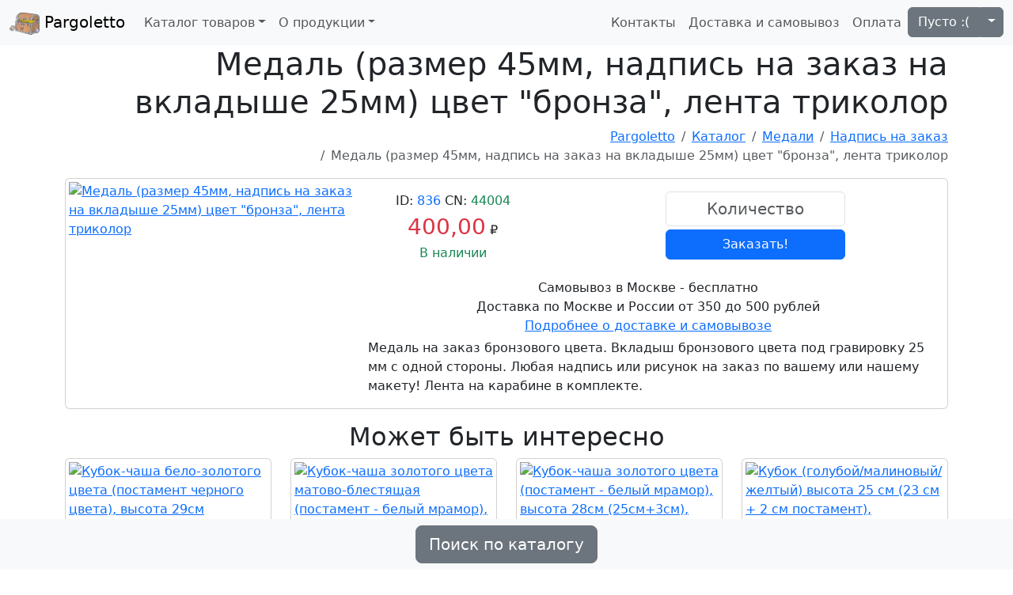

--- FILE ---
content_type: text/html; charset=utf-8
request_url: https://pargoletto.net/emporio/merce/836/
body_size: 7297
content:
<!DOCTYPE html>

<html lang="ru">
    <head>
        <meta charset="utf-8">
        <meta name="viewport" content="width=device-width, initial-scale=1">
        <link rel="canonical"
              href="https://pargoletto.net/emporio/merce/836/">
        <title>
            Медаль (размер 45мм, надпись на заказ на вкладыше 25мм) цвет &quot;бронза&quot;, лента триколор - медали, купить Надпись на заказ - ID: 836
        </title>
        <meta name="description" content="Медаль (размер 45мм, надпись на заказ на вкладыше 25мм) цвет &quot;бронза&quot;, лента триколор. Продажа в Москве с доставкой по России. 400.00 рублей. - ID: 836">
        <meta name="keywords" content="купить, продажа, медаль, (размер, 45мм, надпись, на, заказ, на, вкладыше, 25мм), цвет, &quot;бронза&quot;, лента, триколор">
        <!-- Styles -->
        <link href="/assets/bs/bs.min.css" rel="stylesheet">
        <!--- /Styles -->
        <script defer src="/assets/bs/bs.min.js"></script>
        <meta name="yandex-verification" content="6a589c31fce999ae">
        
    <script defer src="/assets/3d/gal.min.js"></script>
    <script type="application/ld+json">
    {
      "@context": "https://schema.org/",
      "@type": "Product",
      "name": "Медаль (размер 45мм, надпись на заказ на вкладыше 25мм) цвет &quot;бронза&quot;, лента триколор",
      "image": "https://pargoletto.net/media/products/zakaz-bronze-1-front.webp",
      "description": "Медаль (размер 45мм, надпись на заказ на вкладыше 25мм) цвет &quot;бронза&quot;, лента триколор. Продажа в Москве с доставкой по России. 400.00 рублей.",
      "url": "https://pargoletto.net/emporio/merce/836/",
      "offers": {
        "@type": "Offer",
        "priceCurrency": "RUB",
        "price": "400"
      }
    }
    </script>

        <!-- Favicons -->
        <link rel="apple-touch-icon"
              sizes="180x180"
              href="/assets/favs/apple-touch-icon.png">
        <link rel="icon"
              type="image/png"
              sizes="32x32"
              href="/assets/favs/favicon-32x32.png">
        <link rel="icon"
              type="image/png"
              sizes="16x16"
              href="/assets/favs/favicon-16x16.png">
        <link rel="manifest" href="/assets/favs/site.webmanifest">
        <link rel="mask-icon"
              href="/assets/favs/safari-pinned-tab.svg"
              color="#5bbad5">
        <link rel="shortcut icon" href="/assets/favs/favicon.ico">
        <meta name="apple-mobile-web-app-title" content="Pargoletto">
        <meta name="application-name" content="Pargoletto">
        <meta name="msapplication-TileColor" content="#9f00a7">
        <meta name="msapplication-config" content="/assets/favs/browserconfig.xml">
        <meta name="theme-color" content="#ffffff">
    </head>
    <body>
        <!-- Navbar -->
        <nav class="navbar sticky-top navbar-expand-lg bg-body-tertiary">
            <div class="container-fluid">
                <a class="navbar-brand" href="/">
                    <img src="/assets/main/img/tr_crop.webp"
                         alt="Logo"
                         width="38"
                         height="28"
                         class="d-inline-block align-text-top">
                Pargoletto</a>
                <button class="navbar-toggler"
                        type="button"
                        data-bs-toggle="collapse"
                        data-bs-target="#navbarSupportedContent"
                        aria-controls="navbarSupportedContent"
                        aria-expanded="false"
                        aria-label="Toggle navigation">
                    <span class="navbar-toggler-icon"></span>
                </button>
                <div class="collapse navbar-collapse" id="navbarSupportedContent">
                    <ul class="navbar-nav me-auto mb-2 mb-lg-0">
                        <li class="dropdown">
                            <a href="#"
                               class="nav-link dropdown-toggle"
                               role="button"
                               data-bs-toggle="dropdown"
                               aria-expanded="false">Каталог товаров</a>
                            <ul class="dropdown-menu">
                                
    <li>
        <a class="dropdown-item" href="/emporio/tipo/dispensa/">Пособия</a>
    </li>

    <li>
        <a class="dropdown-item" href="/emporio/tipo/diploma/">Грамоты и дипломы</a>
    </li>

    <li>
        <a class="dropdown-item" href="/emporio/tipo/medaglia/">Медали</a>
    </li>

    <li>
        <a class="dropdown-item" href="/emporio/tipo/coppa/">Кубки</a>
    </li>

    <li>
        <a class="dropdown-item" href="/emporio/tipo/distintivo/">Значки 56 мм</a>
    </li>

    <li>
        <a class="dropdown-item" href="/emporio/tipo/nastro/">Ленты</a>
    </li>

    <li>
        <a class="dropdown-item" href="/emporio/tipo/campanello/">Колокольчики</a>
    </li>

    <li>
        <a class="dropdown-item" href="/emporio/tipo/cartella/">Папки</a>
    </li>

    <li>
        <a class="dropdown-item" href="/emporio/tipo/cornice/">Рамки</a>
    </li>

    <li>
        <a class="dropdown-item" href="/emporio/tipo/ghirlanda/">Гирлянды и плакаты</a>
    </li>

    <li>
        <a class="dropdown-item" href="/emporio/tipo/pacco/">Пакеты</a>
    </li>

    <li>
        <a class="dropdown-item" href="/emporio/tipo/bandiera/">Флаги</a>
    </li>

    <li>
        <a class="dropdown-item" href="/emporio/tipo/cartoleria/">Канцелярские товары</a>
    </li>

    <li>
        <a class="dropdown-item" href="/emporio/tipo/miscellanea/">Разное</a>
    </li>


                            </ul>
                        </li>
                        <li class="dropdown">
                            <a href="#"
                               class="nav-link dropdown-toggle"
                               role="button"
                               data-bs-toggle="dropdown"
                               aria-expanded="false">О продукции</a>
                            <ul class="dropdown-menu">
                                
    <li>
        <a class="dropdown-item" href="/emporio/tipo/dispensa/">Пособия</a>
    </li>

    <li>
        <a class="dropdown-item" href="/emporio/tipo/diploma/">Грамоты и дипломы</a>
    </li>

    <li>
        <a class="dropdown-item" href="/emporio/tipo/medaglia/">Медали</a>
    </li>

    <li>
        <a class="dropdown-item" href="/emporio/tipo/coppa/">Кубки</a>
    </li>

    <li>
        <a class="dropdown-item" href="/emporio/tipo/distintivo/">Значки 56 мм</a>
    </li>

    <li>
        <a class="dropdown-item" href="/emporio/tipo/nastro/">Ленты</a>
    </li>

    <li>
        <a class="dropdown-item" href="/emporio/tipo/campanello/">Колокольчики</a>
    </li>

    <li>
        <a class="dropdown-item" href="/emporio/tipo/cartella/">Папки</a>
    </li>

    <li>
        <a class="dropdown-item" href="/emporio/tipo/cornice/">Рамки</a>
    </li>

    <li>
        <a class="dropdown-item" href="/emporio/tipo/ghirlanda/">Гирлянды и плакаты</a>
    </li>

    <li>
        <a class="dropdown-item" href="/emporio/tipo/pacco/">Пакеты</a>
    </li>

    <li>
        <a class="dropdown-item" href="/emporio/tipo/bandiera/">Флаги</a>
    </li>

    <li>
        <a class="dropdown-item" href="/emporio/tipo/cartoleria/">Канцелярские товары</a>
    </li>

    <li>
        <a class="dropdown-item" href="/emporio/tipo/miscellanea/">Разное</a>
    </li>


                            </ul>
                        </li>
                    </ul>
                    <ul class="navbar-nav">
                        <li>
                            <a class="nav-link" href="/societa/">Контакты</a>
                        </li>
                        <li>
                            <a class="nav-link" href="/societa/consegna/">Доставка и самовывоз</a>
                        </li>
                        <li>
                            <a class="nav-link" href="/societa/pagamento/">Оплата</a>
                        </li>
                        <li>
<div class="btn-group" id="cart-info">
    <a type="button"
       class="btn btn-secondary"
       href="/carello/">
        
            Пусто :(
        
    </a>
    <button type="button"
            class="btn btn-secondary dropdown-toggle dropdown-toggle-split"
            data-bs-toggle="dropdown"
            aria-expanded="false">
        <span class="visually-hidden">Toggle Dropdown</span>
    </button>
    <ul class="dropdown-menu dropdown-menu-end">
        <li>
            <a class="dropdown-item" href="/carello/">Всего позиций: 0</a>
            <li>
                <hr class="dropdown-divider">
            </li>
            <a class="dropdown-item" href="/carello/">Сумма: 0 &#8381;</a>
        </ul>
    </div>
</li>
                    </ul>
                </div>
            </div>
        </nav>
        <!-- /Navbar -->
        <!-- Page name -->
        <div class="container mb-5 pb-3">
            <div class="text-end">
                <h1 class="fw-light">
                    Медаль (размер 45мм, надпись на заказ на вкладыше 25мм) цвет &quot;бронза&quot;, лента триколор
                </h1>
            </div>
            <!-- /Page name -->
            <!-- Breadcrumb -->
            <div class="text-end">
                
    <nav aria-label="breadcrumb">
        <ol class="breadcrumb justify-content-end">
            <li class="breadcrumb-item">
                <a href="/">Pargoletto</a>
            </li>
            <li class="breadcrumb-item">
                <a href="/emporio/">Каталог</a>
            </li>
            <li class="breadcrumb-item">
                <a href="/emporio/tipo/medaglia/">Медали</a>
            </li>
            <li class="breadcrumb-item">
                <a href="/emporio/tipo/medaglia/ordine/"
                   title="Медали Надпись на заказ">Надпись на заказ</a>
            </li>
            <li class="breadcrumb-item active" aria-current="page">Медаль (размер 45мм, надпись на заказ на вкладыше 25мм) цвет &quot;бронза&quot;, лента триколор</li>
        </ol>
    </nav>

            </div>
            <!-- /Breadcrumb -->
            <!-- Content -->
            
    <div class="card mb-3">
        <div class="row g-2">
            <div class="col-sm-4">
                <div id="carouselIndicators" class="carousel carousel-dark m-1">
                    <!-- Image -->
                    <div class="slide">
                        
                        <div class="carousel-inner">
                            <div class="carousel-item active">
                                
                                    <a href="/media/products/zakaz-bronze-1-front.webp"
                                        data-toggle="lightbox"
                                        data-gallery="836-gallery">
                                        <img class="d-block img-fluid rounded-start h-auto w-auto"
                                             src="/media/cache/54/c2/54c264d33b5d25934523175f0dfe9cd1.webp"
                                             alt="Медаль (размер 45мм, надпись на заказ на вкладыше 25мм) цвет &quot;бронза&quot;, лента триколор"
                                             width="300"
                                             height="300"
                                             >
                                    </a>
                                
                            </div>
                            <!-- /Main image -->
                            <!-- Extra images -->
                            
                            <!-- /Extra images -->
                        </div>
                        
                    </div>
                    <!-- /Image -->
                </div>
            </div>
            <div class="col-sm-8">
                <div class="row">
                    <div class="col-lg-4">
                        <div class="card-body">
                            <div class="mx-auto my-auto text-center">
                                ID: <span class="text-primary">836</span>
                                CN: <span class="text-success">44004</span>
                                <br>
                                <span class="text-danger fs-3">400,00</span> &#8381;
                                
                                    <br>
                                    <span class="text-success">В наличии</span>
                                
                            </div>
                        </div>
                    </div>
                    <div class="col-lg-8">
                        <div class="card-body">
                            <!-- Order form -->
                            
                                
                                    <div class="row text-center">
                                        <form action="/carello/aggiungere/" method="post">
                                            <input type="hidden" name="csrfmiddlewaretoken" value="c9ynh9SXZCJHcTUloUqXxYzP4Jnk3AIBaeV8XwEu2RQkC4qKy7HXpiFLRBgnH0aK">
                                            <div class="text-center">
                                                <input autocomplete="off"
                                                       type="text"
                                                       class="form-control w-50 text-center mx-auto fs-5"
                                                       name="com_quantity"
                                                       placeholder="Количество"
                                                       value="">
                                                <input name="com_pk" type="hidden" value="836">
                                            </div>
                                            <div>
                                                <button type="submit" class="w-50 btn btn-primary my-1">Заказать!</button>
                                            </div>
                                        </form>
                                    </div>
                                
                            
                            <!-- /Order Form -->
                        </div>
                    </div>
                    <div class="row">
                        <div class="text-center m-1">
                            Самовывоз в Москве - бесплатно
                            <br>
                            Доставка по Москве и России от 350 до 500 рублей
                            <br>
                            <a href="/societa/consegna/">Подробнее о доставке и самовывозе</a>
                        </div>
                        <div class="mx-2">
                            
                                <p>Медаль на заказ бронзового цвета. Вкладыш бронзового цвета под гравировку 25 мм с одной стороны. Любая надпись или рисунок на заказ по вашему или нашему макету! Лента на карабине в комплекте.  </p>
                            
                        </div>
                    </div>
                </div>
            </div>
        </div>
    </div>
    
        <div class="text-center">
            <h2 class="fw-light">Может быть интересно</h3>
        </div>
        <div class="row">
            
                
<!-- Product -->
<div class="col-6 col-md-4 col-lg-3 col-xxl-2 mb-3">
    <div class="card p-1">
        <!-- Image -->
        
            <a href="/emporio/merce/964/">
                <img class="card-img-top h-auto"
                     src="/media/cache/84/a0/84a0c136a81d468cb307b0ee3a887106.webp"
                     alt="Кубок-чаша бело-золотого цвета (постамент черного цвета), высота 29см (26см+3см), гравировка на табличке 20*40мм"
                     width="300"
                     height="300">
            </a>
        
        <!-- /Image -->
        <div class="card-body p-1">
            
            <p class="card-title fw-normal fs-6 text-center">
                <a class="link-dark link-offset-2 link-underline-opacity-10 link-underline-opacity-25-hover"
                   href="/emporio/merce/964/">Кубок-чаша бело-золотого цвета (постамент черного цвета…</a>
            </p>
            <p class="card-text"></p>
        </div>
        <div class="card-body text-center p-1">
            ID: <span class="text-primary">964</span>
            CN: <span class="text-success">62422</span>
            <br>
            <span class="fs-4 text-danger">3400</span> &#8381;
        </div>
        <!-- Order form -->
        
            
                <div class="row text-center">
                    <form action="/carello/aggiungere/" method="post">
                        <input type="hidden" name="csrfmiddlewaretoken" value="c9ynh9SXZCJHcTUloUqXxYzP4Jnk3AIBaeV8XwEu2RQkC4qKy7HXpiFLRBgnH0aK">
                        <div class="text-center">
                            <input autocomplete="off"
                                   type="text"
                                   class="form-control w-75 text-center mx-auto"
                                   name="com_quantity"
                                   placeholder="Количество"
                                   value="">
                            <input name="com_pk" type="hidden" value="964">
                        </div>
                        <div>
                            <button type="submit" class="w-75 btn btn-primary my-1">Заказать!</button>
                        </div>
                    </form>
                </div>
            
        
        <!-- /Product -->
    </div>
</div>


            
                
<!-- Product -->
<div class="col-6 col-md-4 col-lg-3 col-xxl-2 mb-3">
    <div class="card p-1">
        <!-- Image -->
        
            <a href="/emporio/merce/967/">
                <img class="card-img-top h-auto"
                     src="/media/cache/0d/ab/0dab882ca60987a31c9b11e93015aae6.webp"
                     alt="Кубок-чаша золотого цвета матово-блестящая (постамент - белый мрамор), высота 30см (27см+3см), гравировка на табличке 20*40мм"
                     width="300"
                     height="300">
            </a>
        
        <!-- /Image -->
        <div class="card-body p-1">
            
            <p class="card-title fw-normal fs-6 text-center">
                <a class="link-dark link-offset-2 link-underline-opacity-10 link-underline-opacity-25-hover"
                   href="/emporio/merce/967/">Кубок-чаша золотого цвета матово-блестящая (постамент -…</a>
            </p>
            <p class="card-text"></p>
        </div>
        <div class="card-body text-center p-1">
            ID: <span class="text-primary">967</span>
            CN: <span class="text-success">60362</span>
            <br>
            <span class="fs-4 text-danger">2700</span> &#8381;
        </div>
        <!-- Order form -->
        
            
                <div class="row text-center">
                    <form action="/carello/aggiungere/" method="post">
                        <input type="hidden" name="csrfmiddlewaretoken" value="c9ynh9SXZCJHcTUloUqXxYzP4Jnk3AIBaeV8XwEu2RQkC4qKy7HXpiFLRBgnH0aK">
                        <div class="text-center">
                            <input autocomplete="off"
                                   type="text"
                                   class="form-control w-75 text-center mx-auto"
                                   name="com_quantity"
                                   placeholder="Количество"
                                   value="">
                            <input name="com_pk" type="hidden" value="967">
                        </div>
                        <div>
                            <button type="submit" class="w-75 btn btn-primary my-1">Заказать!</button>
                        </div>
                    </form>
                </div>
            
        
        <!-- /Product -->
    </div>
</div>


            
                
<!-- Product -->
<div class="col-6 col-md-4 col-lg-3 col-xxl-2 mb-3">
    <div class="card p-1">
        <!-- Image -->
        
            <a href="/emporio/merce/963/">
                <img class="card-img-top h-auto"
                     src="/media/cache/28/85/2885c9d8f0ec95e03e613876cf9236a3.webp"
                     alt="Кубок-чаша золотого цвета (постамент - белый мрамор), высота 28см (25см+3см), гравировка на табличке 20*40мм"
                     width="300"
                     height="300">
            </a>
        
        <!-- /Image -->
        <div class="card-body p-1">
            
            <p class="card-title fw-normal fs-6 text-center">
                <a class="link-dark link-offset-2 link-underline-opacity-10 link-underline-opacity-25-hover"
                   href="/emporio/merce/963/">Кубок-чаша золотого цвета (постамент - белый мрамор), в…</a>
            </p>
            <p class="card-text"></p>
        </div>
        <div class="card-body text-center p-1">
            ID: <span class="text-primary">963</span>
            CN: <span class="text-success">61342</span>
            <br>
            <span class="fs-4 text-danger">2600</span> &#8381;
        </div>
        <!-- Order form -->
        
            
                <div class="row text-center">
                    <form action="/carello/aggiungere/" method="post">
                        <input type="hidden" name="csrfmiddlewaretoken" value="c9ynh9SXZCJHcTUloUqXxYzP4Jnk3AIBaeV8XwEu2RQkC4qKy7HXpiFLRBgnH0aK">
                        <div class="text-center">
                            <input autocomplete="off"
                                   type="text"
                                   class="form-control w-75 text-center mx-auto"
                                   name="com_quantity"
                                   placeholder="Количество"
                                   value="">
                            <input name="com_pk" type="hidden" value="963">
                        </div>
                        <div>
                            <button type="submit" class="w-75 btn btn-primary my-1">Заказать!</button>
                        </div>
                    </form>
                </div>
            
        
        <!-- /Product -->
    </div>
</div>


            
                
<!-- Product -->
<div class="col-6 col-md-4 col-lg-3 col-xxl-2 mb-3">
    <div class="card p-1">
        <!-- Image -->
        
            <a href="/emporio/merce/1055/">
                <img class="card-img-top h-auto"
                     src="/media/cache/c4/a5/c4a5b768f236a2f0727d81e9b62f0e6a.webp"
                     alt="Кубок (голубой/малиновый/желтый) высота 25 см (23 см + 2 см постамент), гравировка на заказ, размер пластинки 17*35мм, 2 круглых по 25мм, колокольчик-подставка и пластина под гравировку 50мм"
                     width="300"
                     height="300">
            </a>
        
        <!-- /Image -->
        <div class="card-body p-1">
            
            <p class="card-title fw-normal fs-6 text-center">
                <a class="link-dark link-offset-2 link-underline-opacity-10 link-underline-opacity-25-hover"
                   href="/emporio/merce/1055/">Кубок (голубой/малиновый/желтый) высота 25 см (23 см + …</a>
            </p>
            <p class="card-text"></p>
        </div>
        <div class="card-body text-center p-1">
            ID: <span class="text-primary">1055</span>
            CN: <span class="text-success">60350</span>
            <br>
            <span class="fs-4 text-danger">2150</span> &#8381;
        </div>
        <!-- Order form -->
        
            
                <div class="row text-center">
                    <form action="/carello/aggiungere/" method="post">
                        <input type="hidden" name="csrfmiddlewaretoken" value="c9ynh9SXZCJHcTUloUqXxYzP4Jnk3AIBaeV8XwEu2RQkC4qKy7HXpiFLRBgnH0aK">
                        <div class="text-center">
                            <input autocomplete="off"
                                   type="text"
                                   class="form-control w-75 text-center mx-auto"
                                   name="com_quantity"
                                   placeholder="Количество"
                                   value="">
                            <input name="com_pk" type="hidden" value="1055">
                        </div>
                        <div>
                            <button type="submit" class="w-75 btn btn-primary my-1">Заказать!</button>
                        </div>
                    </form>
                </div>
            
        
        <!-- /Product -->
    </div>
</div>


            
                
<!-- Product -->
<div class="col-6 col-md-4 col-lg-3 col-xxl-2 mb-3">
    <div class="card p-1">
        <!-- Image -->
        
            <a href="/emporio/merce/637/">
                <img class="card-img-top h-auto"
                     src="/media/cache/b6/82/b68293e404c0904f8aa061104908f642.webp"
                     alt="Медаль «Герб» (надпись на заказ), 55мм, на ленте триколор, футляр бархатный красный"
                     width="300"
                     height="300">
            </a>
        
        <!-- /Image -->
        <div class="card-body p-1">
            
            <p class="card-title fw-normal fs-6 text-center">
                <a class="link-dark link-offset-2 link-underline-opacity-10 link-underline-opacity-25-hover"
                   href="/emporio/merce/637/">Медаль «Герб» (надпись на заказ), 55мм, на ленте трикол…</a>
            </p>
            <p class="card-text"></p>
        </div>
        <div class="card-body text-center p-1">
            ID: <span class="text-primary">637</span>
            CN: <span class="text-success">55003</span>
            <br>
            <span class="fs-4 text-danger">1850</span> &#8381;
        </div>
        <!-- Order form -->
        
            
                <div class="row text-center">
                    <form action="/carello/aggiungere/" method="post">
                        <input type="hidden" name="csrfmiddlewaretoken" value="c9ynh9SXZCJHcTUloUqXxYzP4Jnk3AIBaeV8XwEu2RQkC4qKy7HXpiFLRBgnH0aK">
                        <div class="text-center">
                            <input autocomplete="off"
                                   type="text"
                                   class="form-control w-75 text-center mx-auto"
                                   name="com_quantity"
                                   placeholder="Количество"
                                   value="">
                            <input name="com_pk" type="hidden" value="637">
                        </div>
                        <div>
                            <button type="submit" class="w-75 btn btn-primary my-1">Заказать!</button>
                        </div>
                    </form>
                </div>
            
        
        <!-- /Product -->
    </div>
</div>


            
                
<!-- Product -->
<div class="col-6 col-md-4 col-lg-3 col-xxl-2 mb-3">
    <div class="card p-1">
        <!-- Image -->
        
            <a href="/emporio/merce/825/">
                <img class="card-img-top h-auto"
                     src="/media/cache/71/3f/713fca58e720d4491eba1a1b94e6b8cb.webp"
                     alt="Медаль «Герб» (надпись на заказ), 55мм, на ленте триколор"
                     width="300"
                     height="300">
            </a>
        
        <!-- /Image -->
        <div class="card-body p-1">
            
            <p class="card-title fw-normal fs-6 text-center">
                <a class="link-dark link-offset-2 link-underline-opacity-10 link-underline-opacity-25-hover"
                   href="/emporio/merce/825/">Медаль «Герб» (надпись на заказ), 55мм, на ленте трикол…</a>
            </p>
            <p class="card-text"></p>
        </div>
        <div class="card-body text-center p-1">
            ID: <span class="text-primary">825</span>
            CN: <span class="text-success">55000</span>
            <br>
            <span class="fs-4 text-danger">1500</span> &#8381;
        </div>
        <!-- Order form -->
        
            
                <div class="row text-center">
                    <form action="/carello/aggiungere/" method="post">
                        <input type="hidden" name="csrfmiddlewaretoken" value="c9ynh9SXZCJHcTUloUqXxYzP4Jnk3AIBaeV8XwEu2RQkC4qKy7HXpiFLRBgnH0aK">
                        <div class="text-center">
                            <input autocomplete="off"
                                   type="text"
                                   class="form-control w-75 text-center mx-auto"
                                   name="com_quantity"
                                   placeholder="Количество"
                                   value="">
                            <input name="com_pk" type="hidden" value="825">
                        </div>
                        <div>
                            <button type="submit" class="w-75 btn btn-primary my-1">Заказать!</button>
                        </div>
                    </form>
                </div>
            
        
        <!-- /Product -->
    </div>
</div>


            
                
<!-- Product -->
<div class="col-6 col-md-4 col-lg-3 col-xxl-2 mb-3">
    <div class="card p-1">
        <!-- Image -->
        
            <a href="/emporio/merce/744/">
                <img class="card-img-top h-auto"
                     src="/media/cache/fa/3a/fa3ad34ead0afaac04a5adc9170180ed.webp"
                     alt="Медаль металлическая с надписью на заказ 70мм, два вкладыша: лицо 50мм, оборот 63мм, цвет &quot;золото&quot;, лента триколор"
                     width="300"
                     height="300">
            </a>
        
        <!-- /Image -->
        <div class="card-body p-1">
            
            <p class="card-title fw-normal fs-6 text-center">
                <a class="link-dark link-offset-2 link-underline-opacity-10 link-underline-opacity-25-hover"
                   href="/emporio/merce/744/">Медаль металлическая с надписью на заказ 70мм, два вкла…</a>
            </p>
            <p class="card-text"></p>
        </div>
        <div class="card-body text-center p-1">
            ID: <span class="text-primary">744</span>
            CN: <span class="text-success">70108</span>
            <br>
            <span class="fs-4 text-danger">1150</span> &#8381;
        </div>
        <!-- Order form -->
        
            
                <div class="row text-center">
                    <form action="/carello/aggiungere/" method="post">
                        <input type="hidden" name="csrfmiddlewaretoken" value="c9ynh9SXZCJHcTUloUqXxYzP4Jnk3AIBaeV8XwEu2RQkC4qKy7HXpiFLRBgnH0aK">
                        <div class="text-center">
                            <input autocomplete="off"
                                   type="text"
                                   class="form-control w-75 text-center mx-auto"
                                   name="com_quantity"
                                   placeholder="Количество"
                                   value="">
                            <input name="com_pk" type="hidden" value="744">
                        </div>
                        <div>
                            <button type="submit" class="w-75 btn btn-primary my-1">Заказать!</button>
                        </div>
                    </form>
                </div>
            
        
        <!-- /Product -->
    </div>
</div>


            
                
<!-- Product -->
<div class="col-6 col-md-4 col-lg-3 col-xxl-2 mb-3">
    <div class="card p-1">
        <!-- Image -->
        
            <a href="/emporio/merce/839/">
                <img class="card-img-top h-auto"
                     src="/media/cache/44/c1/44c19beb275996e6176855ace5beb4e2.webp"
                     alt="Медаль (размер 70мм, надпись на заказ 50мм+63мм) цвет &quot;серебро&quot;, лента триколор"
                     width="300"
                     height="300">
            </a>
        
        <!-- /Image -->
        <div class="card-body p-1">
            
            <p class="card-title fw-normal fs-6 text-center">
                <a class="link-dark link-offset-2 link-underline-opacity-10 link-underline-opacity-25-hover"
                   href="/emporio/merce/839/">Медаль (размер 70мм, надпись на заказ 50мм+63мм) цвет &quot;…</a>
            </p>
            <p class="card-text"></p>
        </div>
        <div class="card-body text-center p-1">
            ID: <span class="text-primary">839</span>
            CN: <span class="text-success">70128</span>
            <br>
            <span class="fs-4 text-danger">1150</span> &#8381;
        </div>
        <!-- Order form -->
        
            
                <div class="row text-center">
                    <form action="/carello/aggiungere/" method="post">
                        <input type="hidden" name="csrfmiddlewaretoken" value="c9ynh9SXZCJHcTUloUqXxYzP4Jnk3AIBaeV8XwEu2RQkC4qKy7HXpiFLRBgnH0aK">
                        <div class="text-center">
                            <input autocomplete="off"
                                   type="text"
                                   class="form-control w-75 text-center mx-auto"
                                   name="com_quantity"
                                   placeholder="Количество"
                                   value="">
                            <input name="com_pk" type="hidden" value="839">
                        </div>
                        <div>
                            <button type="submit" class="w-75 btn btn-primary my-1">Заказать!</button>
                        </div>
                    </form>
                </div>
            
        
        <!-- /Product -->
    </div>
</div>


            
                
<!-- Product -->
<div class="col-6 col-md-4 col-lg-3 col-xxl-2 mb-3">
    <div class="card p-1">
        <!-- Image -->
        
            <a href="/emporio/merce/1173/">
                <img class="card-img-top h-auto"
                     src="/assets/main/img/no_image_600x600.webp"
                     alt="Нет изображения для Лента на заказ (красный атлас) "
                     width="300"
                     height="300">
            </a>
        
        <!-- /Image -->
        <div class="card-body p-1">
            
            <p class="card-title fw-normal fs-6 text-center">
                <a class="link-dark link-offset-2 link-underline-opacity-10 link-underline-opacity-25-hover"
                   href="/emporio/merce/1173/">Лента на заказ (красный атлас) </a>
            </p>
            <p class="card-text"></p>
        </div>
        <div class="card-body text-center p-1">
            ID: <span class="text-primary">1173</span>
            CN: <span class="text-success"></span>
            <br>
            <span class="fs-4 text-danger">250</span> &#8381;
        </div>
        <!-- Order form -->
        
            
                <div class="row text-center">
                    <form action="/carello/aggiungere/" method="post">
                        <input type="hidden" name="csrfmiddlewaretoken" value="c9ynh9SXZCJHcTUloUqXxYzP4Jnk3AIBaeV8XwEu2RQkC4qKy7HXpiFLRBgnH0aK">
                        <div class="text-center">
                            <input autocomplete="off"
                                   type="text"
                                   class="form-control w-75 text-center mx-auto"
                                   name="com_quantity"
                                   placeholder="Количество"
                                   value="">
                            <input name="com_pk" type="hidden" value="1173">
                        </div>
                        <div>
                            <button type="submit" class="w-75 btn btn-primary my-1">Заказать!</button>
                        </div>
                    </form>
                </div>
            
        
        <!-- /Product -->
    </div>
</div>


            
        </div>
    
</div>

            <!-- /Content -->
            <!-- Footer -->
        </div>
        <footer>
            <nav class="navbar bg-body-tertiary fixed-bottom">
                <button class="btn btn-lg btn-secondary mx-auto"
                        type="button"
                        data-bs-toggle="offcanvas"
                        data-bs-target="#offcanvasWithBothOptions"
                        aria-controls="offcanvasWithBothOptions">Поиск по каталогу</button>
                <div class="offcanvas offcanvas-start"
                     data-bs-scroll="true"
                     tabindex="-1"
                     id="offcanvasWithBothOptions"
                     aria-labelledby="offcanvasWithBothOptionsLabel">
                    <div class="offcanvas-header">
                        <h4 class="offcanvas-title fw-normal" id="offcanvasWithBothOptionsLabel">Поиск по каталогу</h4>
                        <button type="button"
                                class="btn-close"
                                data-bs-dismiss="offcanvas"
                                aria-label="Close"></button>
                    </div>
                    <div class="offcanvas-body"><!-- Search form container -->
<form action="/emporio/ricerca/" method="get">
    <h5 class="fw-normal text-center">Категории</h5>
    <ul class="list-group mb-2">
        
            <li class="list-group-item">
                <input class="form-check-input me-1"
                       type="checkbox"
                       value="4"
                       name="c"
                       id="c-primo"
                       >
                <label class="fs-6 form-check-label stretched-link" for="c-primo">Первокласснику</label>
            </li>
        
            <li class="list-group-item">
                <input class="form-check-input me-1"
                       type="checkbox"
                       value="19"
                       name="c"
                       id="c-ginnasio"
                       >
                <label class="fs-6 form-check-label stretched-link" for="c-ginnasio">Гимназисту, лицеисту, пятикласснику</label>
            </li>
        
            <li class="list-group-item">
                <input class="form-check-input me-1"
                       type="checkbox"
                       value="18"
                       name="c"
                       id="c-alfabeto"
                       >
                <label class="fs-6 form-check-label stretched-link" for="c-alfabeto">Праздник Азбуки, Букваря</label>
            </li>
        
            <li class="list-group-item">
                <input class="form-check-input me-1"
                       type="checkbox"
                       value="1"
                       name="c"
                       id="c-m-asilo"
                       >
                <label class="fs-6 form-check-label stretched-link" for="c-m-asilo">Выпускнику детского сада</label>
            </li>
        
            <li class="list-group-item">
                <input class="form-check-input me-1"
                       type="checkbox"
                       value="20"
                       name="c"
                       id="c-m-primo"
                       >
                <label class="fs-6 form-check-label stretched-link" for="c-m-primo">Выпускнику первого класса</label>
            </li>
        
            <li class="list-group-item">
                <input class="form-check-input me-1"
                       type="checkbox"
                       value="5"
                       name="c"
                       id="c-m-elementare"
                       >
                <label class="fs-6 form-check-label stretched-link" for="c-m-elementare">Выпускнику начальной школы</label>
            </li>
        
            <li class="list-group-item">
                <input class="form-check-input me-1"
                       type="checkbox"
                       value="6"
                       name="c"
                       id="c-m-scuola"
                       >
                <label class="fs-6 form-check-label stretched-link" for="c-m-scuola">Выпускнику школы</label>
            </li>
        
            <li class="list-group-item">
                <input class="form-check-input me-1"
                       type="checkbox"
                       value="15"
                       name="c"
                       id="c-maturo"
                       >
                <label class="fs-6 form-check-label stretched-link" for="c-maturo">Выпускнику</label>
            </li>
        
            <li class="list-group-item">
                <input class="form-check-input me-1"
                       type="checkbox"
                       value="22"
                       name="c"
                       id="c-inviti"
                       >
                <label class="fs-6 form-check-label stretched-link" for="c-inviti">Приглашения</label>
            </li>
        
            <li class="list-group-item">
                <input class="form-check-input me-1"
                       type="checkbox"
                       value="23"
                       name="c"
                       id="c-standart"
                       >
                <label class="fs-6 form-check-label stretched-link" for="c-standart">Без надписи</label>
            </li>
        
            <li class="list-group-item">
                <input class="form-check-input me-1"
                       type="checkbox"
                       value="7"
                       name="c"
                       id="c-scolaro"
                       >
                <label class="fs-6 form-check-label stretched-link" for="c-scolaro">Для детей и школьников</label>
            </li>
        
            <li class="list-group-item">
                <input class="form-check-input me-1"
                       type="checkbox"
                       value="21"
                       name="c"
                       id="c-ordine"
                       >
                <label class="fs-6 form-check-label stretched-link" for="c-ordine">Надпись на заказ</label>
            </li>
        
            <li class="list-group-item">
                <input class="form-check-input me-1"
                       type="checkbox"
                       value="17"
                       name="c"
                       id="c-capodanno"
                       >
                <label class="fs-6 form-check-label stretched-link" for="c-capodanno">Новогодние</label>
            </li>
        
            <li class="list-group-item">
                <input class="form-check-input me-1"
                       type="checkbox"
                       value="16"
                       name="c"
                       id="c-insegnante"
                       >
                <label class="fs-6 form-check-label stretched-link" for="c-insegnante">Учителю, воспитателю, преподавателю</label>
            </li>
        
            <li class="list-group-item">
                <input class="form-check-input me-1"
                       type="checkbox"
                       value="14"
                       name="c"
                       id="c-posto"
                       >
                <label class="fs-6 form-check-label stretched-link" for="c-posto">I, II, III (1, 2, 3) место</label>
            </li>
        
            <li class="list-group-item">
                <input class="form-check-input me-1"
                       type="checkbox"
                       value="8"
                       name="c"
                       id="c-premio"
                       >
                <label class="fs-6 form-check-label stretched-link" for="c-premio">Для награждения</label>
            </li>
        
            <li class="list-group-item">
                <input class="form-check-input me-1"
                       type="checkbox"
                       value="9"
                       name="c"
                       id="c-congratulazioni"
                       >
                <label class="fs-6 form-check-label stretched-link" for="c-congratulazioni">Для поздравления</label>
            </li>
        
            <li class="list-group-item">
                <input class="form-check-input me-1"
                       type="checkbox"
                       value="12"
                       name="c"
                       id="c-compleanno"
                       >
                <label class="fs-6 form-check-label stretched-link" for="c-compleanno">На день рождения, юбилей</label>
            </li>
        
            <li class="list-group-item">
                <input class="form-check-input me-1"
                       type="checkbox"
                       value="13"
                       name="c"
                       id="c-matrimonio"
                       >
                <label class="fs-6 form-check-label stretched-link" for="c-matrimonio">На свадьбу, годовщину свадьбы</label>
            </li>
        
            <li class="list-group-item">
                <input class="form-check-input me-1"
                       type="checkbox"
                       value="3"
                       name="c"
                       id="c-souvenir"
                       >
                <label class="fs-6 form-check-label stretched-link" for="c-souvenir">Сувениры</label>
            </li>
        
            <li class="list-group-item">
                <input class="form-check-input me-1"
                       type="checkbox"
                       value="10"
                       name="c"
                       id="c-accessorio"
                       >
                <label class="fs-6 form-check-label stretched-link" for="c-accessorio">Аксессуары и прочее</label>
            </li>
        
            <li class="list-group-item">
                <input class="form-check-input me-1"
                       type="checkbox"
                       value="11"
                       name="c"
                       id="c-miscellanea"
                       >
                <label class="fs-6 form-check-label stretched-link" for="c-miscellanea">Без категории, разное</label>
            </li>
        
            <li class="list-group-item">
                <input class="form-check-input me-1"
                       type="checkbox"
                       value="24"
                       name="c"
                       id="c-penna"
                       >
                <label class="fs-6 form-check-label stretched-link" for="c-penna">Ручки</label>
            </li>
        
            <li class="list-group-item">
                <input class="form-check-input me-1"
                       type="checkbox"
                       value="25"
                       name="c"
                       id="c-matite"
                       >
                <label class="fs-6 form-check-label stretched-link" for="c-matite">Карандаши</label>
            </li>
        
            <li class="list-group-item">
                <input class="form-check-input me-1"
                       type="checkbox"
                       value="36"
                       name="c"
                       id="c-matite_colorate"
                       >
                <label class="fs-6 form-check-label stretched-link" for="c-matite_colorate">Цветные карандаши</label>
            </li>
        
            <li class="list-group-item">
                <input class="form-check-input me-1"
                       type="checkbox"
                       value="26"
                       name="c"
                       id="c-marcatori"
                       >
                <label class="fs-6 form-check-label stretched-link" for="c-marcatori">Маркеры, фломастеры</label>
            </li>
        
            <li class="list-group-item">
                <input class="form-check-input me-1"
                       type="checkbox"
                       value="27"
                       name="c"
                       id="c-gomma_da_cancellare_temperamatite"
                       >
                <label class="fs-6 form-check-label stretched-link" for="c-gomma_da_cancellare_temperamatite">Ластики, точилки</label>
            </li>
        
            <li class="list-group-item">
                <input class="form-check-input me-1"
                       type="checkbox"
                       value="28"
                       name="c"
                       id="c-fluido_correttore"
                       >
                <label class="fs-6 form-check-label stretched-link" for="c-fluido_correttore">Корректоры</label>
            </li>
        
            <li class="list-group-item">
                <input class="form-check-input me-1"
                       type="checkbox"
                       value="29"
                       name="c"
                       id="c-Righelli"
                       >
                <label class="fs-6 form-check-label stretched-link" for="c-Righelli">Линейки, циркули</label>
            </li>
        
            <li class="list-group-item">
                <input class="form-check-input me-1"
                       type="checkbox"
                       value="30"
                       name="c"
                       id="c-colla"
                       >
                <label class="fs-6 form-check-label stretched-link" for="c-colla">Клей</label>
            </li>
        
            <li class="list-group-item">
                <input class="form-check-input me-1"
                       type="checkbox"
                       value="37"
                       name="c"
                       id="c-forbici"
                       >
                <label class="fs-6 form-check-label stretched-link" for="c-forbici">Ножницы</label>
            </li>
        
            <li class="list-group-item">
                <input class="form-check-input me-1"
                       type="checkbox"
                       value="38"
                       name="c"
                       id="c-carta_colorata"
                       >
                <label class="fs-6 form-check-label stretched-link" for="c-carta_colorata">Цветная бумага, картон, альбомы</label>
            </li>
        
            <li class="list-group-item">
                <input class="form-check-input me-1"
                       type="checkbox"
                       value="31"
                       name="c"
                       id="c-plastilina"
                       >
                <label class="fs-6 form-check-label stretched-link" for="c-plastilina">Пластилин</label>
            </li>
        
            <li class="list-group-item">
                <input class="form-check-input me-1"
                       type="checkbox"
                       value="32"
                       name="c"
                       id="c-vernici"
                       >
                <label class="fs-6 form-check-label stretched-link" for="c-vernici">Краски</label>
            </li>
        
            <li class="list-group-item">
                <input class="form-check-input me-1"
                       type="checkbox"
                       value="33"
                       name="c"
                       id="c-pennelli"
                       >
                <label class="fs-6 form-check-label stretched-link" for="c-pennelli">Кисти</label>
            </li>
        
            <li class="list-group-item">
                <input class="form-check-input me-1"
                       type="checkbox"
                       value="34"
                       name="c"
                       id="c-taccuino"
                       >
                <label class="fs-6 form-check-label stretched-link" for="c-taccuino">Тетради, печатная продукция</label>
            </li>
        
            <li class="list-group-item">
                <input class="form-check-input me-1"
                       type="checkbox"
                       value="35"
                       name="c"
                       id="c-calcolatrici"
                       >
                <label class="fs-6 form-check-label stretched-link" for="c-calcolatrici">Калькуляторы</label>
            </li>
        
    </ul>
    <h5 class="fw-normal text-center">Товары</h5>
    <ul class="list-group mb-5">
        
            <li class="list-group-item">
                <input class="form-check-input me-1"
                       type="checkbox"
                       value="4"
                       name="t"
                       id="t-dispensa"
                       >
                <label class="fs-6 form-check-label stretched-link" for="t-dispensa">Пособия</label>
            </li>
        
            <li class="list-group-item">
                <input class="form-check-input me-1"
                       type="checkbox"
                       value="5"
                       name="t"
                       id="t-diploma"
                       >
                <label class="fs-6 form-check-label stretched-link" for="t-diploma">Грамоты и дипломы</label>
            </li>
        
            <li class="list-group-item">
                <input class="form-check-input me-1"
                       type="checkbox"
                       value="1"
                       name="t"
                       id="t-medaglia"
                       >
                <label class="fs-6 form-check-label stretched-link" for="t-medaglia">Медали</label>
            </li>
        
            <li class="list-group-item">
                <input class="form-check-input me-1"
                       type="checkbox"
                       value="6"
                       name="t"
                       id="t-coppa"
                       >
                <label class="fs-6 form-check-label stretched-link" for="t-coppa">Кубки</label>
            </li>
        
            <li class="list-group-item">
                <input class="form-check-input me-1"
                       type="checkbox"
                       value="3"
                       name="t"
                       id="t-distintivo"
                       >
                <label class="fs-6 form-check-label stretched-link" for="t-distintivo">Значки 56 мм</label>
            </li>
        
            <li class="list-group-item">
                <input class="form-check-input me-1"
                       type="checkbox"
                       value="2"
                       name="t"
                       id="t-nastro"
                       >
                <label class="fs-6 form-check-label stretched-link" for="t-nastro">Ленты</label>
            </li>
        
            <li class="list-group-item">
                <input class="form-check-input me-1"
                       type="checkbox"
                       value="7"
                       name="t"
                       id="t-campanello"
                       >
                <label class="fs-6 form-check-label stretched-link" for="t-campanello">Колокольчики</label>
            </li>
        
            <li class="list-group-item">
                <input class="form-check-input me-1"
                       type="checkbox"
                       value="8"
                       name="t"
                       id="t-cartella"
                       >
                <label class="fs-6 form-check-label stretched-link" for="t-cartella">Папки</label>
            </li>
        
            <li class="list-group-item">
                <input class="form-check-input me-1"
                       type="checkbox"
                       value="9"
                       name="t"
                       id="t-cornice"
                       >
                <label class="fs-6 form-check-label stretched-link" for="t-cornice">Рамки</label>
            </li>
        
            <li class="list-group-item">
                <input class="form-check-input me-1"
                       type="checkbox"
                       value="10"
                       name="t"
                       id="t-ghirlanda"
                       >
                <label class="fs-6 form-check-label stretched-link" for="t-ghirlanda">Гирлянды и плакаты</label>
            </li>
        
            <li class="list-group-item">
                <input class="form-check-input me-1"
                       type="checkbox"
                       value="11"
                       name="t"
                       id="t-pacco"
                       >
                <label class="fs-6 form-check-label stretched-link" for="t-pacco">Пакеты</label>
            </li>
        
            <li class="list-group-item">
                <input class="form-check-input me-1"
                       type="checkbox"
                       value="12"
                       name="t"
                       id="t-bandiera"
                       >
                <label class="fs-6 form-check-label stretched-link" for="t-bandiera">Флаги</label>
            </li>
        
            <li class="list-group-item">
                <input class="form-check-input me-1"
                       type="checkbox"
                       value="16"
                       name="t"
                       id="t-cartoleria"
                       >
                <label class="fs-6 form-check-label stretched-link" for="t-cartoleria">Канцелярские товары</label>
            </li>
        
            <li class="list-group-item">
                <input class="form-check-input me-1"
                       type="checkbox"
                       value="15"
                       name="t"
                       id="t-miscellanea"
                       >
                <label class="fs-6 form-check-label stretched-link" for="t-miscellanea">Разное</label>
            </li>
        
    </ul>
    <div class="text-center position-absolute bottom-0 start-0 w-100 bg-light p-2 z-3">
        <button type="submit" class="btn btn-lg btn-success">Найти!</button>
    </div>
</form>
<!-- /Search form container -->
</div>
                </div>
            </nav>
        </footer>
        
        <!-- Yandex.Metrika counter -->
<script type="text/javascript" >
    (function (d, w, c) {
        (w[c] = w[c] || []).push(function() {
            try {
                w.yaCounter16676506 = new Ya.Metrika({
                    id:16676506,
                    clickmap:true,
                    trackLinks:true,
                    accurateTrackBounce:true
                });
            } catch(e) { }
        });

        var n = d.getElementsByTagName("script")[0],
            x = "https://mc.yandex.ru/metrika/watch.js",
            s = d.createElement("script"),
            f = function () { n.parentNode.insertBefore(s, n); };
        for (var i = 0; i < document.scripts.length; i++) {
            if (document.scripts[i].src === x) { return; }
        }

        s.type = "text/javascript";
        s.async = true;
        s.src = x;

        if (w.opera == "[object Opera]") {
            d.addEventListener("DOMContentLoaded", f, false);
        } else { f(); }
    })(document, window, "yandex_metrika_callbacks");
</script>
<noscript><div><img src="https://mc.yandex.ru/watch/16676506" style="position:absolute; left:-9999px;" alt="" /></div></noscript>
<!-- /Yandex.Metrika counter -->

    </body>
</html>
